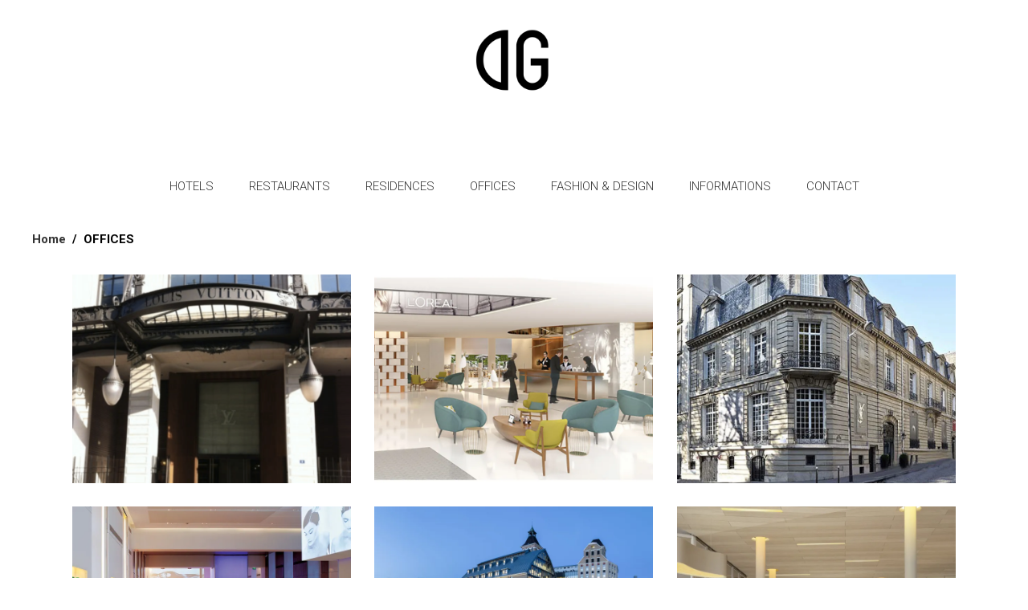

--- FILE ---
content_type: text/html; charset=UTF-8
request_url: https://www.didiergomez.com/offices/
body_size: 9347
content:
<!DOCTYPE html>
<html lang="fr-FR">
<head>
        
        <meta charset="UTF-8"/>
        <link rel="profile" href="http://gmpg.org/xfn/11"/>
        
                <meta name="viewport" content="width=device-width,initial-scale=1,user-scalable=no">
        <script type="application/javascript">var edgtCoreAjaxUrl = "https://www.didiergomez.com/wp-admin/admin-ajax.php"</script><script type="application/javascript">var EdgefAjaxUrl = "https://www.didiergomez.com/wp-admin/admin-ajax.php"</script><meta name='robots' content='index, follow, max-image-preview:large, max-snippet:-1, max-video-preview:-1' />

	<!-- This site is optimized with the Yoast SEO plugin v17.9 - https://yoast.com/wordpress/plugins/seo/ -->
	<title>OFFICES - Didier Gomez</title>
	<link rel="canonical" href="https://www.didiergomez.com/offices/" />
	<meta property="og:locale" content="fr_FR" />
	<meta property="og:type" content="article" />
	<meta property="og:title" content="OFFICES - Didier Gomez" />
	<meta property="og:url" content="https://www.didiergomez.com/offices/" />
	<meta property="og:site_name" content="Didier Gomez" />
	<meta property="article:modified_time" content="2020-04-21T16:21:01+00:00" />
	<meta name="twitter:card" content="summary_large_image" />
	<meta name="twitter:label1" content="Durée de lecture estimée" />
	<meta name="twitter:data1" content="1 minute" />
	<script type="application/ld+json" class="yoast-schema-graph">{"@context":"https://schema.org","@graph":[{"@type":"WebSite","@id":"https://www.didiergomez.com/#website","url":"https://www.didiergomez.com/","name":"Didier Gomez","description":"Interior Design for Hotels, Restaurants, Private Residence, Offices and Retails Store","potentialAction":[{"@type":"SearchAction","target":{"@type":"EntryPoint","urlTemplate":"https://www.didiergomez.com/?s={search_term_string}"},"query-input":"required name=search_term_string"}],"inLanguage":"fr-FR"},{"@type":"WebPage","@id":"https://www.didiergomez.com/offices/#webpage","url":"https://www.didiergomez.com/offices/","name":"OFFICES - Didier Gomez","isPartOf":{"@id":"https://www.didiergomez.com/#website"},"datePublished":"2020-03-26T09:04:14+00:00","dateModified":"2020-04-21T16:21:01+00:00","breadcrumb":{"@id":"https://www.didiergomez.com/offices/#breadcrumb"},"inLanguage":"fr-FR","potentialAction":[{"@type":"ReadAction","target":["https://www.didiergomez.com/offices/"]}]},{"@type":"BreadcrumbList","@id":"https://www.didiergomez.com/offices/#breadcrumb","itemListElement":[{"@type":"ListItem","position":1,"name":"Accueil","item":"https://www.didiergomez.com/"},{"@type":"ListItem","position":2,"name":"OFFICES"}]}]}</script>
	<!-- / Yoast SEO plugin. -->


<link rel='dns-prefetch' href='//fonts.googleapis.com' />
<link rel='dns-prefetch' href='//s.w.org' />
<link rel="alternate" type="application/rss+xml" title="Didier Gomez &raquo; Flux" href="https://www.didiergomez.com/feed/" />
<link rel="alternate" type="application/rss+xml" title="Didier Gomez &raquo; Flux des commentaires" href="https://www.didiergomez.com/comments/feed/" />
		<script type="text/javascript">
			window._wpemojiSettings = {"baseUrl":"https:\/\/s.w.org\/images\/core\/emoji\/13.1.0\/72x72\/","ext":".png","svgUrl":"https:\/\/s.w.org\/images\/core\/emoji\/13.1.0\/svg\/","svgExt":".svg","source":{"concatemoji":"https:\/\/www.didiergomez.com\/wp-includes\/js\/wp-emoji-release.min.js?ver=5.8.12"}};
			!function(e,a,t){var n,r,o,i=a.createElement("canvas"),p=i.getContext&&i.getContext("2d");function s(e,t){var a=String.fromCharCode;p.clearRect(0,0,i.width,i.height),p.fillText(a.apply(this,e),0,0);e=i.toDataURL();return p.clearRect(0,0,i.width,i.height),p.fillText(a.apply(this,t),0,0),e===i.toDataURL()}function c(e){var t=a.createElement("script");t.src=e,t.defer=t.type="text/javascript",a.getElementsByTagName("head")[0].appendChild(t)}for(o=Array("flag","emoji"),t.supports={everything:!0,everythingExceptFlag:!0},r=0;r<o.length;r++)t.supports[o[r]]=function(e){if(!p||!p.fillText)return!1;switch(p.textBaseline="top",p.font="600 32px Arial",e){case"flag":return s([127987,65039,8205,9895,65039],[127987,65039,8203,9895,65039])?!1:!s([55356,56826,55356,56819],[55356,56826,8203,55356,56819])&&!s([55356,57332,56128,56423,56128,56418,56128,56421,56128,56430,56128,56423,56128,56447],[55356,57332,8203,56128,56423,8203,56128,56418,8203,56128,56421,8203,56128,56430,8203,56128,56423,8203,56128,56447]);case"emoji":return!s([10084,65039,8205,55357,56613],[10084,65039,8203,55357,56613])}return!1}(o[r]),t.supports.everything=t.supports.everything&&t.supports[o[r]],"flag"!==o[r]&&(t.supports.everythingExceptFlag=t.supports.everythingExceptFlag&&t.supports[o[r]]);t.supports.everythingExceptFlag=t.supports.everythingExceptFlag&&!t.supports.flag,t.DOMReady=!1,t.readyCallback=function(){t.DOMReady=!0},t.supports.everything||(n=function(){t.readyCallback()},a.addEventListener?(a.addEventListener("DOMContentLoaded",n,!1),e.addEventListener("load",n,!1)):(e.attachEvent("onload",n),a.attachEvent("onreadystatechange",function(){"complete"===a.readyState&&t.readyCallback()})),(n=t.source||{}).concatemoji?c(n.concatemoji):n.wpemoji&&n.twemoji&&(c(n.twemoji),c(n.wpemoji)))}(window,document,window._wpemojiSettings);
		</script>
		<style type="text/css">
img.wp-smiley,
img.emoji {
	display: inline !important;
	border: none !important;
	box-shadow: none !important;
	height: 1em !important;
	width: 1em !important;
	margin: 0 .07em !important;
	vertical-align: -0.1em !important;
	background: none !important;
	padding: 0 !important;
}
</style>
	<link rel='stylesheet' id='wp-block-library-css'  href='https://c0.wp.com/c/5.8.12/wp-includes/css/dist/block-library/style.min.css' type='text/css' media='all' />
<style id='wp-block-library-inline-css' type='text/css'>
.has-text-align-justify{text-align:justify;}
</style>
<link rel='stylesheet' id='contact-form-7-css'  href='https://www.didiergomez.com/wp-content/plugins/contact-form-7/includes/css/styles.css?ver=5.1.9' type='text/css' media='all' />
<link rel='stylesheet' id='rs-plugin-settings-css'  href='https://www.didiergomez.com/wp-content/plugins/revslider/public/assets/css/rs6.css?ver=6.0.9' type='text/css' media='all' />
<style id='rs-plugin-settings-inline-css' type='text/css'>
#rs-demo-id {}
</style>
<link rel='stylesheet' id='assemble-edge-default-style-css'  href='https://www.didiergomez.com/wp-content/themes/assemble/style.css?ver=5.8.12' type='text/css' media='all' />
<link rel='stylesheet' id='assemble-edge-modules-css'  href='https://www.didiergomez.com/wp-content/themes/assemble/assets/css/modules.min.css?ver=5.8.12' type='text/css' media='all' />
<link rel='stylesheet' id='assemble-edge-font_awesome-css'  href='https://www.didiergomez.com/wp-content/themes/assemble/assets/css/font-awesome/css/font-awesome.min.css?ver=5.8.12' type='text/css' media='all' />
<link rel='stylesheet' id='assemble-edge-font_elegant-css'  href='https://www.didiergomez.com/wp-content/themes/assemble/assets/css/elegant-icons/style.min.css?ver=5.8.12' type='text/css' media='all' />
<link rel='stylesheet' id='assemble-edge-linea_icons-css'  href='https://www.didiergomez.com/wp-content/themes/assemble/assets/css/linea-icons/style.css?ver=5.8.12' type='text/css' media='all' />
<link rel='stylesheet' id='mediaelement-css'  href='https://c0.wp.com/c/5.8.12/wp-includes/js/mediaelement/mediaelementplayer-legacy.min.css' type='text/css' media='all' />
<link rel='stylesheet' id='wp-mediaelement-css'  href='https://c0.wp.com/c/5.8.12/wp-includes/js/mediaelement/wp-mediaelement.min.css' type='text/css' media='all' />
<link rel='stylesheet' id='assemble-edge-modules-responsive-css'  href='https://www.didiergomez.com/wp-content/themes/assemble/assets/css/modules-responsive.min.css?ver=5.8.12' type='text/css' media='all' />
<link rel='stylesheet' id='assemble-edge-style-dynamic-responsive-css'  href='https://www.didiergomez.com/wp-content/themes/assemble/assets/css/style_dynamic_responsive.css?ver=1586449156' type='text/css' media='all' />
<link rel='stylesheet' id='assemble-edge-style-dynamic-css'  href='https://www.didiergomez.com/wp-content/themes/assemble/assets/css/style_dynamic.css?ver=1586449156' type='text/css' media='all' />
<link rel='stylesheet' id='assemble-edge-google-fonts-css'  href='https://fonts.googleapis.com/css?family=Open+Sans%3A300%2C400%2C500%2C600%2C700%7CRoboto%3A300%2C400%2C500%2C600%2C700&#038;subset=latin-ext&#038;ver=1.0.0' type='text/css' media='all' />
<!--[if lt IE 9]>
<link rel='stylesheet' id='vc_lte_ie9-css'  href='https://www.didiergomez.com/wp-content/plugins/js_composer/assets/css/vc_lte_ie9.min.css?ver=6.0.5' type='text/css' media='screen' />
<![endif]-->
<link rel='stylesheet' id='js_composer_front-css'  href='https://www.didiergomez.com/wp-content/plugins/js_composer/assets/css/js_composer.min.css?ver=6.0.5' type='text/css' media='all' />
<link rel='stylesheet' id='jetpack_css-css'  href='https://c0.wp.com/p/jetpack/8.5.3/css/jetpack.css' type='text/css' media='all' />
<script type='text/javascript' src='https://c0.wp.com/c/5.8.12/wp-includes/js/jquery/jquery.min.js' id='jquery-core-js'></script>
<script type='text/javascript' src='https://c0.wp.com/c/5.8.12/wp-includes/js/jquery/jquery-migrate.min.js' id='jquery-migrate-js'></script>
<script type='text/javascript' src='https://www.didiergomez.com/wp-content/plugins/revslider/public/assets/js/revolution.tools.min.js?ver=6.0' id='tp-tools-js'></script>
<script type='text/javascript' src='https://www.didiergomez.com/wp-content/plugins/revslider/public/assets/js/rs6.min.js?ver=6.0.9' id='revmin-js'></script>
<link rel="https://api.w.org/" href="https://www.didiergomez.com/wp-json/" /><link rel="alternate" type="application/json" href="https://www.didiergomez.com/wp-json/wp/v2/pages/44" /><link rel="EditURI" type="application/rsd+xml" title="RSD" href="https://www.didiergomez.com/xmlrpc.php?rsd" />
<link rel="wlwmanifest" type="application/wlwmanifest+xml" href="https://www.didiergomez.com/wp-includes/wlwmanifest.xml" /> 
<meta name="generator" content="WordPress 5.8.12" />
<link rel='shortlink' href='https://www.didiergomez.com/?p=44' />
<link rel="alternate" type="application/json+oembed" href="https://www.didiergomez.com/wp-json/oembed/1.0/embed?url=https%3A%2F%2Fwww.didiergomez.com%2Foffices%2F" />
<link rel="alternate" type="text/xml+oembed" href="https://www.didiergomez.com/wp-json/oembed/1.0/embed?url=https%3A%2F%2Fwww.didiergomez.com%2Foffices%2F&#038;format=xml" />

<link rel='dns-prefetch' href='//c0.wp.com'/>
<link rel='dns-prefetch' href='//i0.wp.com'/>
<link rel='dns-prefetch' href='//i1.wp.com'/>
<link rel='dns-prefetch' href='//i2.wp.com'/>
<style type='text/css'>img#wpstats{display:none}</style><style type="text/css">.recentcomments a{display:inline !important;padding:0 !important;margin:0 !important;}</style><meta name="generator" content="Powered by WPBakery Page Builder - drag and drop page builder for WordPress."/>
<meta name="generator" content="Powered by Slider Revolution 6.0.9 - responsive, Mobile-Friendly Slider Plugin for WordPress with comfortable drag and drop interface." />
<link rel="icon" href="https://i1.wp.com/www.didiergomez.com/wp-content/uploads/2020/04/cropped-LOGO-DG-icone.png?fit=32%2C32&#038;ssl=1" sizes="32x32" />
<link rel="icon" href="https://i1.wp.com/www.didiergomez.com/wp-content/uploads/2020/04/cropped-LOGO-DG-icone.png?fit=192%2C192&#038;ssl=1" sizes="192x192" />
<link rel="apple-touch-icon" href="https://i1.wp.com/www.didiergomez.com/wp-content/uploads/2020/04/cropped-LOGO-DG-icone.png?fit=180%2C180&#038;ssl=1" />
<meta name="msapplication-TileImage" content="https://i1.wp.com/www.didiergomez.com/wp-content/uploads/2020/04/cropped-LOGO-DG-icone.png?fit=270%2C270&#038;ssl=1" />
<script type="text/javascript">function setREVStartSize(a){try{var b,c=document.getElementById(a.c).parentNode.offsetWidth;if(c=0===c||isNaN(c)?window.innerWidth:c,a.tabw=void 0===a.tabw?0:parseInt(a.tabw),a.thumbw=void 0===a.thumbw?0:parseInt(a.thumbw),a.tabh=void 0===a.tabh?0:parseInt(a.tabh),a.thumbh=void 0===a.thumbh?0:parseInt(a.thumbh),a.tabhide=void 0===a.tabhide?0:parseInt(a.tabhide),a.thumbhide=void 0===a.thumbhide?0:parseInt(a.thumbhide),a.mh=void 0===a.mh||""==a.mh?0:a.mh,"fullscreen"===a.layout||"fullscreen"===a.l)b=Math.max(a.mh,window.innerHeight);else{for(var d in a.gw=Array.isArray(a.gw)?a.gw:[a.gw],a.rl)(void 0===a.gw[d]||0===a.gw[d])&&(a.gw[d]=a.gw[d-1]);for(var d in a.gh=void 0===a.el||""===a.el||Array.isArray(a.el)&&0==a.el.length?a.gh:a.el,a.gh=Array.isArray(a.gh)?a.gh:[a.gh],a.rl)(void 0===a.gh[d]||0===a.gh[d])&&(a.gh[d]=a.gh[d-1]);var e,f=Array(a.rl.length),g=0;for(var d in a.tabw=a.tabhide>=c?0:a.tabw,a.thumbw=a.thumbhide>=c?0:a.thumbw,a.tabh=a.tabhide>=c?0:a.tabh,a.thumbh=a.thumbhide>=c?0:a.thumbh,a.rl)f[d]=a.rl[d]<window.innerWidth?0:a.rl[d];for(var d in e=f[0],f)e>f[d]&&0<f[d]&&(e=f[d],g=d);var h=c>a.gw[g]+a.tabw+a.thumbw?1:(c-(a.tabw+a.thumbw))/a.gw[g];b=a.gh[g]*h+(a.tabh+a.thumbh)}void 0===window.rs_init_css&&(window.rs_init_css=document.head.appendChild(document.createElement("style"))),document.getElementById(a.c).height=b,window.rs_init_css.innerHTML+="#"+a.c+"_wrapper { height: "+b+"px }"}catch(a){console.log("Failure at Presize of Slider:"+a)}};</script>
<noscript><style> .wpb_animate_when_almost_visible { opacity: 1; }</style></noscript></head>
<body class="page-template-default page page-id-44 edgt-core-1.3 assemble-ver-1.7 edgtf-grid-1200 edgtf-article-boxed-disabled edgtf-header-divided edgtf-sticky-header-on-scroll-up edgtf-default-mobile-header edgtf-sticky-up-mobile-header edgtf-dropdown-default wpb-js-composer js-comp-ver-6.0.5 vc_responsive" itemscope itemtype="http://schema.org/WebPage">
    
    
    <div class="edgtf-wrapper">
        <div class="edgtf-wrapper-inner">
            
<header class="edgtf-page-header" >
            <div class="edgtf-menu-area" >
		                    <div class="edgtf-grid">
                <div class="edgtf-vertical-align-containers">
            <div class="edgtf-position-left">
                <div class="edgtf-position-left-inner">
                    
<nav class="edgtf-main-menu edgtf-drop-down edgtf-divided-left-part edgtf-default-nav">
    </nav>

                </div>
            </div>
            <div class="edgtf-position-center">
                <div class="edgtf-position-center-inner">
                    

<div class="edgtf-logo-wrapper">
    <a itemprop="url" href="https://www.didiergomez.com/" style="height: 204px;">
        <img itemprop="image" class="edgtf-normal-logo" src="http://www.didiergomez.com/wp-content/uploads/2020/03/LOGO-DG.png"  alt="logo"/>
        <img itemprop="image" class="edgtf-dark-logo" src="http://www.didiergomez.com/wp-content/uploads/2020/03/LOGO-DG.png"  alt="dark logo"/>        <img itemprop="image" class="edgtf-light-logo" src="http://www.didiergomez.com/wp-content/uploads/2020/03/LOGO-DG.png"  alt="light logo"/>    </a>
</div>

                </div>
            </div>
            <div class="edgtf-position-right">
                <div class="edgtf-position-right-inner">
                    
<nav class="edgtf-main-menu edgtf-drop-down edgtf-divided-right-part edgtf-default-nav">
    </nav>

                                    </div>
            </div>
        </div>
                    </div>
            </div>
        
<div class="edgtf-sticky-header">
        <div class="edgtf-sticky-holder">
            <div class="edgtf-grid">
                        <div class=" edgtf-vertical-align-containers">
                <div class="edgtf-position-left">
                    <div class="edgtf-position-left-inner">
                        

<div class="edgtf-logo-wrapper">
    <a itemprop="url" href="https://www.didiergomez.com/" style="height: 108px;">
        <img itemprop="image" class="edgtf-normal-logo" src="http://www.didiergomez.com/wp-content/uploads/2020/03/Logo-GD-small.png"  alt="logo"/>
        <img itemprop="image" class="edgtf-dark-logo" src="http://www.didiergomez.com/wp-content/uploads/2020/03/LOGO-DG.png"  alt="dark logo"/>        <img itemprop="image" class="edgtf-light-logo" src="http://www.didiergomez.com/wp-content/uploads/2020/03/LOGO-DG.png"  alt="light logo"/>    </a>
</div>

                    </div>
                </div>
                <div class="edgtf-position-center">
                    <div class="edgtf-position-center-inner">
                        
<nav class="edgtf-main-menu edgtf-drop-down edgtf-sticky-nav">
    <ul id="menu-main" class="clearfix"><li id="sticky-nav-menu-item-244" class="menu-item menu-item-type-post_type menu-item-object-page  narrow"><a href="https://www.didiergomez.com/hotels/" class=""><span class="item_outer"><span class="item_text">HOTELS</span><span class="plus"></span></span></a></li>
<li id="sticky-nav-menu-item-242" class="menu-item menu-item-type-post_type menu-item-object-page  narrow"><a href="https://www.didiergomez.com/restaurants/" class=""><span class="item_outer"><span class="item_text">RESTAURANTS</span><span class="plus"></span></span></a></li>
<li id="sticky-nav-menu-item-243" class="menu-item menu-item-type-post_type menu-item-object-page  narrow"><a href="https://www.didiergomez.com/residences/" class=""><span class="item_outer"><span class="item_text">RESIDENCES</span><span class="plus"></span></span></a></li>
<li id="sticky-nav-menu-item-241" class="menu-item menu-item-type-post_type menu-item-object-page current-menu-item page_item page-item-44 current_page_item edgtf-active-item narrow"><a href="https://www.didiergomez.com/offices/" class=" current "><span class="item_outer"><span class="item_text">OFFICES</span><span class="plus"></span></span></a></li>
<li id="sticky-nav-menu-item-261" class="menu-item menu-item-type-post_type menu-item-object-page  narrow"><a href="https://www.didiergomez.com/fashion-design/" class=""><span class="item_outer"><span class="item_text">FASHION &#038; DESIGN</span><span class="plus"></span></span></a></li>
<li id="sticky-nav-menu-item-215" class="menu-item menu-item-type-post_type menu-item-object-page  narrow"><a href="https://www.didiergomez.com/informations/" class=""><span class="item_outer"><span class="item_text">INFORMATIONS</span><span class="plus"></span></span></a></li>
<li id="sticky-nav-menu-item-173" class="menu-item menu-item-type-post_type menu-item-object-page  narrow"><a href="https://www.didiergomez.com/contact/" class=""><span class="item_outer"><span class="item_text">CONTACT</span><span class="plus"></span></span></a></li>
</ul></nav>

                    </div>
                </div>
                <div class="edgtf-position-right">
                    <div class="edgtf-position-right-inner">
                                            </div>
                </div>
            </div>
                    </div>
            </div>
    </div>

</header>


<header class="edgtf-mobile-header">
    <div class="edgtf-mobile-header-inner">
                <div class="edgtf-mobile-header-holder">
            <div class="edgtf-grid">
                <div class="edgtf-vertical-align-containers">
                                            <div class="edgtf-mobile-menu-opener">
                            <a href="javascript:void(0)">
                                <div class="edgtf-mo-icon-holder">
                                    <span class="edgtf-mo-lines">
                                        <span class="edgtf-mo-line edgtf-line-1"></span>
                                        <span class="edgtf-mo-line edgtf-line-2"></span>
                                        <span class="edgtf-mo-line edgtf-line-3"></span>
                                    </span>
                                                                            <h5 class="edgtf-mobile-menu-text">Menu</h5>
                                                                    </div>
                            </a>
                        </div>
                                                                <div class="edgtf-position-center">
                            <div class="edgtf-position-center-inner">
                                

<div class="edgtf-mobile-logo-wrapper">
    <a itemprop="url" href="https://www.didiergomez.com/" style="height: 108px">
        <img itemprop="image" src="http://www.didiergomez.com/wp-content/uploads/2020/03/Logo-GD-small.png"  alt="mobile logo"/>
    </a>
</div>

                            </div>
                        </div>
                                        <div class="edgtf-position-right">
                        <div class="edgtf-position-right-inner">
                                                    </div>
                    </div>
                </div> <!-- close .edgtf-vertical-align-containers -->
            </div>
        </div>
        
    <nav class="edgtf-mobile-nav">
        <div class="edgtf-grid">
            <ul id="menu-main-1" class=""><li id="mobile-menu-item-244" class="menu-item menu-item-type-post_type menu-item-object-page "><a href="https://www.didiergomez.com/hotels/" class=""><span>HOTELS</span></a></li>
<li id="mobile-menu-item-242" class="menu-item menu-item-type-post_type menu-item-object-page "><a href="https://www.didiergomez.com/restaurants/" class=""><span>RESTAURANTS</span></a></li>
<li id="mobile-menu-item-243" class="menu-item menu-item-type-post_type menu-item-object-page "><a href="https://www.didiergomez.com/residences/" class=""><span>RESIDENCES</span></a></li>
<li id="mobile-menu-item-241" class="menu-item menu-item-type-post_type menu-item-object-page current-menu-item page_item page-item-44 current_page_item edgtf-active-item"><a href="https://www.didiergomez.com/offices/" class=" current "><span>OFFICES</span></a></li>
<li id="mobile-menu-item-261" class="menu-item menu-item-type-post_type menu-item-object-page "><a href="https://www.didiergomez.com/fashion-design/" class=""><span>FASHION &#038; DESIGN</span></a></li>
<li id="mobile-menu-item-215" class="menu-item menu-item-type-post_type menu-item-object-page "><a href="https://www.didiergomez.com/informations/" class=""><span>INFORMATIONS</span></a></li>
<li id="mobile-menu-item-173" class="menu-item menu-item-type-post_type menu-item-object-page "><a href="https://www.didiergomez.com/contact/" class=""><span>CONTACT</span></a></li>
</ul>        </div>
    </nav>

            </div>
</header> <!-- close .edgtf-mobile-header -->


                            <a id='edgtf-back-to-top'  href='#'>
                    <span class="edgtf-icon-stack"><i class="edgtf-icon-font-awesome fa fa-angle-up " ></i></span>
                </a>
                                    <div class="edgtf-content" >
                <div class="edgtf-content-inner">					<div class="edgtf-container edgtf-default-page-template">
				<div class="edgtf-container-inner clearfix">
												<div class="vc_row wpb_row vc_row-fluid edgtf-content-aligment-center vc_row-o-content-middle vc_row-flex"><div class="wpb_column vc_column_container vc_col-sm-12"><div class="vc_column-inner"><div class="wpb_wrapper">
	<div class="wpb_text_column wpb_content_element " >
		<div class="wpb_wrapper">
			<p style="text-align: center;"><a href="http://www.didiergomez.com/hotels/">HOTELS</a>           <a href="http://www.didiergomez.com/restaurants/">RESTAURANTS</a>           <a href="http://www.didiergomez.com/residences/">RESIDENCES</a>           <a href="http://www.didiergomez.com/offices/">OFFICES</a>           <a href="http://www.didiergomez.com/fashion-design/">FASHION &amp; DESIGN</a>           <a href="http://www.didiergomez.com/informations/">INFORMATIONS</a>           <a href="http://www.didiergomez.com/contact/">CONTACT</a></p>

		</div>
	</div>
</div></div></div></div><div class="vc_row wpb_row vc_row-fluid"><div class="wpb_column vc_column_container vc_col-sm-12"><div class="vc_column-inner"><div class="wpb_wrapper"><div class="vc_empty_space"   style="height: 32px"><span class="vc_empty_space_inner"></span></div>
	<div class="wpb_text_column wpb_content_element " >
		<div class="wpb_wrapper">
			<p><strong><a href="http://www.didiergomez.com/">Home</a><span class="edgtf-delimiter">  /  </span><span class="edgtf-current">OFFICES</span></strong></p>

		</div>
	</div>
</div></div></div></div><div class="edgtf-row-grid-section"><div class="vc_row wpb_row vc_row-fluid"><div class="wpb_column vc_column_container vc_col-sm-12"><div class="vc_column-inner"><div class="wpb_wrapper"><div class="vc_empty_space"   style="height: 32px"><span class="vc_empty_space_inner"></span></div><div class="edgtf-portfolio-list-holder edgtf-pl-masonry edgtf-pl-three-columns edgtf-pl-normal-space edgtf-pl-info-on-image-hover edgtf-pl-hover-slide-from-image-bottom edgtf-pl-has-infinite-scroll"  data-next-page="2" data-type="masonry" data-number-of-columns="3" data-space-between-items="normal" data-number-of-items="-1" data-image-proportions="landscape" data-category="offices" data-order-by="menu_order" data-order="ASC" data-info-position="on-image-hover" data-image-hover-type1="slide-from-image-bottom" data-disable-title="no" data-title-tag="h4" data-disable-category="yes" data-disable-excerpt="yes" data-excerpt-length="20" data-show-load-more="no" data-enable-infinite-scroll="yes" data-filter="no" data-filter-order-by="name" data-enable-article-animation="no" data-enable-variable-width="no" data-pagination="yes" data-max-num-pages="0"><div class="edgtf-pl-inner clearfix"><div class="edgtf-pl-grid-sizer"></div><div class="edgtf-pl-grid-gutter"></div><article class="edgtf-pl-item  post-71 portfolio-item type-portfolio-item status-publish has-post-thumbnail hentry portfolio-category-offices">
	<div class="edgtf-pl-item-inner">
		<div class="edgtf-pli-image">
							<img width="800" height="600" src="https://i0.wp.com/www.didiergomez.com/wp-content/uploads/2020/03/Vuitton-Facade-Home.png?resize=800%2C600&amp;ssl=1" class="attachment-assemble_edge_landscape size-assemble_edge_landscape wp-post-image" alt="" loading="lazy" srcset="https://i0.wp.com/www.didiergomez.com/wp-content/uploads/2020/03/Vuitton-Facade-Home.png?w=1254&amp;ssl=1 1254w, https://i0.wp.com/www.didiergomez.com/wp-content/uploads/2020/03/Vuitton-Facade-Home.png?resize=300%2C225&amp;ssl=1 300w, https://i0.wp.com/www.didiergomez.com/wp-content/uploads/2020/03/Vuitton-Facade-Home.png?resize=1024%2C768&amp;ssl=1 1024w, https://i0.wp.com/www.didiergomez.com/wp-content/uploads/2020/03/Vuitton-Facade-Home.png?resize=768%2C576&amp;ssl=1 768w, https://i0.wp.com/www.didiergomez.com/wp-content/uploads/2020/03/Vuitton-Facade-Home.png?resize=800%2C600&amp;ssl=1 800w" sizes="(max-width: 800px) 100vw, 800px" />									</div>
					<div class="edgtf-pli-text-holder" >
				<div class="edgtf-pli-text-wrapper">
					<div class="edgtf-pli-text" >
																			<h4 itemprop="name" class="edgtf-pli-title entry-title" >
								Louis Vuitton Headquarter Paris							</h4>
						
											
																	</div>
				</div>
			</div>
				<a itemprop="url" class="edgtf-pli-link" href="https://www.didiergomez.com/portfolio-item/louis-vuitton-malletier/" target="_self"></a>
	</div>
</article><article class="edgtf-pl-item  post-76 portfolio-item type-portfolio-item status-publish has-post-thumbnail hentry portfolio-category-offices">
	<div class="edgtf-pl-item-inner">
		<div class="edgtf-pli-image">
							<img width="800" height="600" src="https://i0.wp.com/www.didiergomez.com/wp-content/uploads/2020/03/FACTURE-22-GOM-2014-04-LOR-LOBBY-VERSION-2-REV03-landing.jpg?resize=800%2C600&amp;ssl=1" class="attachment-assemble_edge_landscape size-assemble_edge_landscape wp-post-image" alt="" loading="lazy" />									</div>
					<div class="edgtf-pli-text-holder" >
				<div class="edgtf-pli-text-wrapper">
					<div class="edgtf-pli-text" >
																			<h4 itemprop="name" class="edgtf-pli-title entry-title" >
								L&rsquo;Oréal Luxe, Paris							</h4>
						
											
																	</div>
				</div>
			</div>
				<a itemprop="url" class="edgtf-pli-link" href="https://www.didiergomez.com/portfolio-item/loreal-luxe-ecowest/" target="_self"></a>
	</div>
</article><article class="edgtf-pl-item  post-917 portfolio-item type-portfolio-item status-publish has-post-thumbnail hentry portfolio-category-offices">
	<div class="edgtf-pl-item-inner">
		<div class="edgtf-pli-image">
							<img width="800" height="600" src="https://i2.wp.com/www.didiergomez.com/wp-content/uploads/2020/05/Facade.jpg?resize=800%2C600&amp;ssl=1" class="attachment-assemble_edge_landscape size-assemble_edge_landscape wp-post-image" alt="" loading="lazy" />									</div>
					<div class="edgtf-pli-text-holder" >
				<div class="edgtf-pli-text-wrapper">
					<div class="edgtf-pli-text" >
																			<h4 itemprop="name" class="edgtf-pli-title entry-title" >
								Yves Saint Laurent Worldwide							</h4>
						
											
																	</div>
				</div>
			</div>
				<a itemprop="url" class="edgtf-pli-link" href="https://www.didiergomez.com/portfolio-item/ysl/" target="_self"></a>
	</div>
</article><article class="edgtf-pl-item  post-505 portfolio-item type-portfolio-item status-publish has-post-thumbnail hentry portfolio-category-offices">
	<div class="edgtf-pl-item-inner">
		<div class="edgtf-pli-image">
							<img width="800" height="600" src="https://i2.wp.com/www.didiergomez.com/wp-content/uploads/2020/04/loreal02.jpg?resize=800%2C600&amp;ssl=1" class="attachment-assemble_edge_landscape size-assemble_edge_landscape wp-post-image" alt="" loading="lazy" srcset="https://i2.wp.com/www.didiergomez.com/wp-content/uploads/2020/04/loreal02.jpg?resize=800%2C600&amp;ssl=1 800w, https://i2.wp.com/www.didiergomez.com/wp-content/uploads/2020/04/loreal02.jpg?zoom=2&amp;resize=800%2C600 1600w" sizes="(max-width: 800px) 100vw, 800px" />									</div>
					<div class="edgtf-pli-text-holder" >
				<div class="edgtf-pli-text-wrapper">
					<div class="edgtf-pli-text" >
																			<h4 itemprop="name" class="edgtf-pli-title entry-title" >
								L&rsquo;Oréal Coiffure Rue Royale, Paris							</h4>
						
											
																	</div>
				</div>
			</div>
				<a itemprop="url" class="edgtf-pli-link" href="https://www.didiergomez.com/portfolio-item/loreal-coiffure-rue-royale/" target="_self"></a>
	</div>
</article><article class="edgtf-pl-item  post-77 portfolio-item type-portfolio-item status-publish has-post-thumbnail hentry portfolio-category-offices">
	<div class="edgtf-pl-item-inner">
		<div class="edgtf-pli-image">
							<img width="800" height="600" src="https://i2.wp.com/www.didiergomez.com/wp-content/uploads/2020/03/Grands_Moulins_de_Pantin-facade-scaled.jpg?resize=800%2C600&amp;ssl=1" class="attachment-assemble_edge_landscape size-assemble_edge_landscape wp-post-image" alt="" loading="lazy" srcset="https://i2.wp.com/www.didiergomez.com/wp-content/uploads/2020/03/Grands_Moulins_de_Pantin-facade-scaled.jpg?resize=800%2C600&amp;ssl=1 800w, https://i2.wp.com/www.didiergomez.com/wp-content/uploads/2020/03/Grands_Moulins_de_Pantin-facade-scaled.jpg?zoom=2&amp;resize=800%2C600 1600w, https://i2.wp.com/www.didiergomez.com/wp-content/uploads/2020/03/Grands_Moulins_de_Pantin-facade-scaled.jpg?zoom=3&amp;resize=800%2C600 2400w" sizes="(max-width: 800px) 100vw, 800px" />									</div>
					<div class="edgtf-pli-text-holder" >
				<div class="edgtf-pli-text-wrapper">
					<div class="edgtf-pli-text" >
																			<h4 itemprop="name" class="edgtf-pli-title entry-title" >
								Grands Moulins de Pantin, Paris							</h4>
						
											
																	</div>
				</div>
			</div>
				<a itemprop="url" class="edgtf-pli-link" href="https://www.didiergomez.com/portfolio-item/grands-moulins-de-pantin/" target="_self"></a>
	</div>
</article><article class="edgtf-pl-item  post-83 portfolio-item type-portfolio-item status-publish has-post-thumbnail hentry portfolio-category-offices">
	<div class="edgtf-pl-item-inner">
		<div class="edgtf-pli-image">
							<img width="800" height="600" src="https://i1.wp.com/www.didiergomez.com/wp-content/uploads/2020/03/Tour-du-Pont-de-Sèvres-Didier-Gomez-Interior-Design-Hall-Principal-scaled.jpg?resize=800%2C600&amp;ssl=1" class="attachment-assemble_edge_landscape size-assemble_edge_landscape wp-post-image" alt="" loading="lazy" srcset="https://i1.wp.com/www.didiergomez.com/wp-content/uploads/2020/03/Tour-du-Pont-de-Sèvres-Didier-Gomez-Interior-Design-Hall-Principal-scaled.jpg?resize=800%2C600&amp;ssl=1 800w, https://i1.wp.com/www.didiergomez.com/wp-content/uploads/2020/03/Tour-du-Pont-de-Sèvres-Didier-Gomez-Interior-Design-Hall-Principal-scaled.jpg?zoom=2&amp;resize=800%2C600 1600w, https://i1.wp.com/www.didiergomez.com/wp-content/uploads/2020/03/Tour-du-Pont-de-Sèvres-Didier-Gomez-Interior-Design-Hall-Principal-scaled.jpg?zoom=3&amp;resize=800%2C600 2400w" sizes="(max-width: 800px) 100vw, 800px" />									</div>
					<div class="edgtf-pli-text-holder" >
				<div class="edgtf-pli-text-wrapper">
					<div class="edgtf-pli-text" >
																			<h4 itemprop="name" class="edgtf-pli-title entry-title" >
								Tour du Pont de Sèvres, Paris							</h4>
						
											
																	</div>
				</div>
			</div>
				<a itemprop="url" class="edgtf-pli-link" href="https://www.didiergomez.com/portfolio-item/tour-du-pont-de-sevres/" target="_self"></a>
	</div>
</article><article class="edgtf-pl-item  post-397 portfolio-item type-portfolio-item status-publish has-post-thumbnail hentry portfolio-category-offices">
	<div class="edgtf-pl-item-inner">
		<div class="edgtf-pli-image">
							<img width="800" height="600" src="https://i0.wp.com/www.didiergomez.com/wp-content/uploads/2020/04/BNPPRE-ISSY-2012-025-P08-VF.jpg?resize=800%2C600&amp;ssl=1" class="attachment-assemble_edge_landscape size-assemble_edge_landscape wp-post-image" alt="" loading="lazy" />									</div>
					<div class="edgtf-pli-text-holder" >
				<div class="edgtf-pli-text-wrapper">
					<div class="edgtf-pli-text" >
																			<h4 itemprop="name" class="edgtf-pli-title entry-title" >
								BNP PRE							</h4>
						
											
																	</div>
				</div>
			</div>
				<a itemprop="url" class="edgtf-pli-link" href="https://www.didiergomez.com/portfolio-item/siege-social-bnp-pre/" target="_self"></a>
	</div>
</article><article class="edgtf-pl-item  post-398 portfolio-item type-portfolio-item status-publish has-post-thumbnail hentry portfolio-category-offices">
	<div class="edgtf-pl-item-inner">
		<div class="edgtf-pli-image">
							<img width="800" height="600" src="https://i2.wp.com/www.didiergomez.com/wp-content/uploads/2020/04/Siège-Social-Calberson-Didier-Gomez-Interior-Design-Hall.jpg?resize=800%2C600&amp;ssl=1" class="attachment-assemble_edge_landscape size-assemble_edge_landscape wp-post-image" alt="" loading="lazy" srcset="https://i2.wp.com/www.didiergomez.com/wp-content/uploads/2020/04/Siège-Social-Calberson-Didier-Gomez-Interior-Design-Hall.jpg?resize=800%2C600&amp;ssl=1 800w, https://i2.wp.com/www.didiergomez.com/wp-content/uploads/2020/04/Siège-Social-Calberson-Didier-Gomez-Interior-Design-Hall.jpg?zoom=2&amp;resize=800%2C600 1600w" sizes="(max-width: 800px) 100vw, 800px" />									</div>
					<div class="edgtf-pli-text-holder" >
				<div class="edgtf-pli-text-wrapper">
					<div class="edgtf-pli-text" >
																			<h4 itemprop="name" class="edgtf-pli-title entry-title" >
								Calberson, Paris							</h4>
						
											
																	</div>
				</div>
			</div>
				<a itemprop="url" class="edgtf-pli-link" href="https://www.didiergomez.com/portfolio-item/calberson/" target="_self"></a>
	</div>
</article><article class="edgtf-pl-item  post-880 portfolio-item type-portfolio-item status-publish has-post-thumbnail hentry portfolio-category-offices">
	<div class="edgtf-pl-item-inner">
		<div class="edgtf-pli-image">
							<img width="800" height="600" src="https://i1.wp.com/www.didiergomez.com/wp-content/uploads/2020/04/LVMH-Landing-Page.jpg?resize=800%2C600&amp;ssl=1" class="attachment-assemble_edge_landscape size-assemble_edge_landscape wp-post-image" alt="" loading="lazy" srcset="https://i1.wp.com/www.didiergomez.com/wp-content/uploads/2020/04/LVMH-Landing-Page.jpg?w=800&amp;ssl=1 800w, https://i1.wp.com/www.didiergomez.com/wp-content/uploads/2020/04/LVMH-Landing-Page.jpg?resize=300%2C225&amp;ssl=1 300w, https://i1.wp.com/www.didiergomez.com/wp-content/uploads/2020/04/LVMH-Landing-Page.jpg?resize=768%2C576&amp;ssl=1 768w" sizes="(max-width: 800px) 100vw, 800px" />									</div>
					<div class="edgtf-pli-text-holder" >
				<div class="edgtf-pli-text-wrapper">
					<div class="edgtf-pli-text" >
																			<h4 itemprop="name" class="edgtf-pli-title entry-title" >
								LVMH Headquarter Paris							</h4>
						
											
																	</div>
				</div>
			</div>
				<a itemprop="url" class="edgtf-pli-link" href="https://www.didiergomez.com/portfolio-item/lvmh/" target="_self"></a>
	</div>
</article><article class="edgtf-pl-item  post-399 portfolio-item type-portfolio-item status-publish has-post-thumbnail hentry portfolio-category-offices">
	<div class="edgtf-pl-item-inner">
		<div class="edgtf-pli-image">
							<img width="800" height="600" src="https://i1.wp.com/www.didiergomez.com/wp-content/uploads/2020/04/01.jpg?resize=800%2C600&amp;ssl=1" class="attachment-assemble_edge_landscape size-assemble_edge_landscape wp-post-image" alt="" loading="lazy" srcset="https://i1.wp.com/www.didiergomez.com/wp-content/uploads/2020/04/01.jpg?resize=800%2C600&amp;ssl=1 800w, https://i1.wp.com/www.didiergomez.com/wp-content/uploads/2020/04/01.jpg?zoom=2&amp;resize=800%2C600 1600w" sizes="(max-width: 800px) 100vw, 800px" />									</div>
					<div class="edgtf-pli-text-holder" >
				<div class="edgtf-pli-text-wrapper">
					<div class="edgtf-pli-text" >
																			<h4 itemprop="name" class="edgtf-pli-title entry-title" >
								ZAC Claude Bernard, Paris							</h4>
						
											
																	</div>
				</div>
			</div>
				<a itemprop="url" class="edgtf-pli-link" href="https://www.didiergomez.com/portfolio-item/zac-claude-bernard/" target="_self"></a>
	</div>
</article><article class="edgtf-pl-item  post-909 portfolio-item type-portfolio-item status-publish has-post-thumbnail hentry portfolio-category-offices">
	<div class="edgtf-pl-item-inner">
		<div class="edgtf-pli-image">
							<img width="800" height="600" src="https://i2.wp.com/www.didiergomez.com/wp-content/uploads/2020/05/Capture-d’écran-2020-05-11-à-12.51.18.png?resize=800%2C600&amp;ssl=1" class="attachment-assemble_edge_landscape size-assemble_edge_landscape wp-post-image" alt="" loading="lazy" srcset="https://i2.wp.com/www.didiergomez.com/wp-content/uploads/2020/05/Capture-d’écran-2020-05-11-à-12.51.18.png?resize=800%2C600&amp;ssl=1 800w, https://i2.wp.com/www.didiergomez.com/wp-content/uploads/2020/05/Capture-d’écran-2020-05-11-à-12.51.18.png?zoom=2&amp;resize=800%2C600 1600w" sizes="(max-width: 800px) 100vw, 800px" />									</div>
					<div class="edgtf-pli-text-holder" >
				<div class="edgtf-pli-text-wrapper">
					<div class="edgtf-pli-text" >
																			<h4 itemprop="name" class="edgtf-pli-title entry-title" >
								Pierre Bergé, Paris							</h4>
						
											
																	</div>
				</div>
			</div>
				<a itemprop="url" class="edgtf-pli-link" href="https://www.didiergomez.com/portfolio-item/pierre-berge/" target="_self"></a>
	</div>
</article></div></div></div></div></div></div></div>
																	</div>
			</div>
</div> <!-- close div.content_inner -->
	</div>  <!-- close div.content -->
		<footer >
			<div class="edgtf-footer-inner clearfix">
							</div>
		</footer>
	</div> <!-- close div.edgtf-wrapper-inner  -->
</div> <!-- close div.edgtf-wrapper -->
<script type='text/javascript' src='https://c0.wp.com/p/jetpack/8.5.3/_inc/build/photon/photon.min.js' id='jetpack-photon-js'></script>
<script type='text/javascript' id='contact-form-7-js-extra'>
/* <![CDATA[ */
var wpcf7 = {"apiSettings":{"root":"https:\/\/www.didiergomez.com\/wp-json\/contact-form-7\/v1","namespace":"contact-form-7\/v1"}};
/* ]]> */
</script>
<script type='text/javascript' src='https://www.didiergomez.com/wp-content/plugins/contact-form-7/includes/js/scripts.js?ver=5.1.9' id='contact-form-7-js'></script>
<script type='text/javascript' src='https://c0.wp.com/c/5.8.12/wp-includes/js/jquery/ui/core.min.js' id='jquery-ui-core-js'></script>
<script type='text/javascript' src='https://c0.wp.com/c/5.8.12/wp-includes/js/jquery/ui/tabs.min.js' id='jquery-ui-tabs-js'></script>
<script type='text/javascript' src='https://c0.wp.com/c/5.8.12/wp-includes/js/jquery/ui/accordion.min.js' id='jquery-ui-accordion-js'></script>
<script type='text/javascript' id='mediaelement-core-js-before'>
var mejsL10n = {"language":"fr","strings":{"mejs.download-file":"T\u00e9l\u00e9charger le fichier","mejs.install-flash":"Vous utilisez un navigateur qui n\u2019a pas le lecteur Flash activ\u00e9 ou install\u00e9. Veuillez activer votre extension Flash ou t\u00e9l\u00e9charger la derni\u00e8re version \u00e0 partir de cette adresse\u00a0: https:\/\/get.adobe.com\/flashplayer\/","mejs.fullscreen":"Plein \u00e9cran","mejs.play":"Lecture","mejs.pause":"Pause","mejs.time-slider":"Curseur de temps","mejs.time-help-text":"Utilisez les fl\u00e8ches droite\/gauche pour avancer d\u2019une seconde, haut\/bas pour avancer de dix secondes.","mejs.live-broadcast":"\u00c9mission en direct","mejs.volume-help-text":"Utilisez les fl\u00e8ches haut\/bas pour augmenter ou diminuer le volume.","mejs.unmute":"R\u00e9activer le son","mejs.mute":"Muet","mejs.volume-slider":"Curseur de volume","mejs.video-player":"Lecteur vid\u00e9o","mejs.audio-player":"Lecteur audio","mejs.captions-subtitles":"L\u00e9gendes\/Sous-titres","mejs.captions-chapters":"Chapitres","mejs.none":"Aucun","mejs.afrikaans":"Afrikaans","mejs.albanian":"Albanais","mejs.arabic":"Arabe","mejs.belarusian":"Bi\u00e9lorusse","mejs.bulgarian":"Bulgare","mejs.catalan":"Catalan","mejs.chinese":"Chinois","mejs.chinese-simplified":"Chinois (simplifi\u00e9)","mejs.chinese-traditional":"Chinois (traditionnel)","mejs.croatian":"Croate","mejs.czech":"Tch\u00e8que","mejs.danish":"Danois","mejs.dutch":"N\u00e9erlandais","mejs.english":"Anglais","mejs.estonian":"Estonien","mejs.filipino":"Filipino","mejs.finnish":"Finnois","mejs.french":"Fran\u00e7ais","mejs.galician":"Galicien","mejs.german":"Allemand","mejs.greek":"Grec","mejs.haitian-creole":"Cr\u00e9ole ha\u00eftien","mejs.hebrew":"H\u00e9breu","mejs.hindi":"Hindi","mejs.hungarian":"Hongrois","mejs.icelandic":"Islandais","mejs.indonesian":"Indon\u00e9sien","mejs.irish":"Irlandais","mejs.italian":"Italien","mejs.japanese":"Japonais","mejs.korean":"Cor\u00e9en","mejs.latvian":"Letton","mejs.lithuanian":"Lituanien","mejs.macedonian":"Mac\u00e9donien","mejs.malay":"Malais","mejs.maltese":"Maltais","mejs.norwegian":"Norv\u00e9gien","mejs.persian":"Perse","mejs.polish":"Polonais","mejs.portuguese":"Portugais","mejs.romanian":"Roumain","mejs.russian":"Russe","mejs.serbian":"Serbe","mejs.slovak":"Slovaque","mejs.slovenian":"Slov\u00e9nien","mejs.spanish":"Espagnol","mejs.swahili":"Swahili","mejs.swedish":"Su\u00e9dois","mejs.tagalog":"Tagalog","mejs.thai":"Thai","mejs.turkish":"Turc","mejs.ukrainian":"Ukrainien","mejs.vietnamese":"Vietnamien","mejs.welsh":"Ga\u00e9lique","mejs.yiddish":"Yiddish"}};
</script>
<script type='text/javascript' src='https://c0.wp.com/c/5.8.12/wp-includes/js/mediaelement/mediaelement-and-player.min.js' id='mediaelement-core-js'></script>
<script type='text/javascript' src='https://c0.wp.com/c/5.8.12/wp-includes/js/mediaelement/mediaelement-migrate.min.js' id='mediaelement-migrate-js'></script>
<script type='text/javascript' id='mediaelement-js-extra'>
/* <![CDATA[ */
var _wpmejsSettings = {"pluginPath":"\/wp-includes\/js\/mediaelement\/","classPrefix":"mejs-","stretching":"responsive"};
/* ]]> */
</script>
<script type='text/javascript' src='https://c0.wp.com/c/5.8.12/wp-includes/js/mediaelement/wp-mediaelement.min.js' id='wp-mediaelement-js'></script>
<script type='text/javascript' src='https://www.didiergomez.com/wp-content/themes/assemble/assets/js/modules/plugins/jquery.appear.js?ver=5.8.12' id='appear-js'></script>
<script type='text/javascript' src='https://www.didiergomez.com/wp-content/themes/assemble/assets/js/modules/plugins/modernizr.custom.85257.js?ver=5.8.12' id='modernizr-js'></script>
<script type='text/javascript' src='https://www.didiergomez.com/wp-content/themes/assemble/assets/js/modules/plugins/jquery.hoverIntent.min.js?ver=5.8.12' id='hoverintent-js'></script>
<script type='text/javascript' src='https://www.didiergomez.com/wp-content/themes/assemble/assets/js/modules/plugins/jquery.plugin.js?ver=5.8.12' id='jquery-plugin-js'></script>
<script type='text/javascript' src='https://www.didiergomez.com/wp-content/themes/assemble/assets/js/modules/plugins/owl.carousel.min.js?ver=5.8.12' id='owl-carousel-js'></script>
<script type='text/javascript' src='https://www.didiergomez.com/wp-content/themes/assemble/assets/js/modules/plugins/slick.min.js?ver=5.8.12' id='slick-slider-js'></script>
<script type='text/javascript' src='https://www.didiergomez.com/wp-content/themes/assemble/assets/js/modules/plugins/parallax.min.js?ver=5.8.12' id='parallax-js'></script>
<script type='text/javascript' src='https://www.didiergomez.com/wp-content/themes/assemble/assets/js/modules/plugins/jquery.waypoints.min.js?ver=5.8.12' id='waypoints-js'></script>
<script type='text/javascript' src='https://www.didiergomez.com/wp-content/themes/assemble/assets/js/modules/plugins/counter.js?ver=5.8.12' id='counter-js'></script>
<script type='text/javascript' src='https://www.didiergomez.com/wp-content/themes/assemble/assets/js/modules/plugins/fluidvids.min.js?ver=5.8.12' id='fluidvids-js'></script>
<script type='text/javascript' src='https://www.didiergomez.com/wp-content/plugins/js_composer/assets/lib/prettyphoto/js/jquery.prettyPhoto.min.js?ver=6.0.5' id='prettyphoto-js'></script>
<script type='text/javascript' src='https://www.didiergomez.com/wp-content/themes/assemble/assets/js/modules/plugins/jquery.nicescroll.min.js?ver=5.8.12' id='nicescroll-js'></script>
<script type='text/javascript' src='https://www.didiergomez.com/wp-content/themes/assemble/assets/js/modules/plugins/ScrollToPlugin.min.js?ver=5.8.12' id='scrolltoplugin-js'></script>
<script type='text/javascript' src='https://www.didiergomez.com/wp-content/themes/assemble/assets/js/modules/plugins/TweenLite.min.js?ver=5.8.12' id='tweenlite-js'></script>
<script type='text/javascript' src='https://www.didiergomez.com/wp-content/themes/assemble/assets/js/modules/plugins/jquery.waitforimages.js?ver=5.8.12' id='waitforimages-js'></script>
<script type='text/javascript' src='https://www.didiergomez.com/wp-content/themes/assemble/assets/js/modules/plugins/jquery.easing.1.3.js?ver=5.8.12' id='jquery-easing-1.3-js'></script>
<script type='text/javascript' src='https://www.didiergomez.com/wp-content/themes/assemble/assets/js/modules/plugins/skrollr.js?ver=5.8.12' id='skrollr-js'></script>
<script type='text/javascript' src='https://www.didiergomez.com/wp-content/themes/assemble/assets/js/modules/plugins/bootstrapCarousel.js?ver=5.8.12' id='bootstrapcarousel-js'></script>
<script type='text/javascript' src='https://www.didiergomez.com/wp-content/themes/assemble/assets/js/modules/plugins/jquery.touchSwipe.min.js?ver=5.8.12' id='touchSwipe-js'></script>
<script type='text/javascript' src='https://www.didiergomez.com/wp-content/themes/assemble/assets/js/modules/plugins/jquery.fullPage.min.js?ver=5.8.12' id='fullpage-js'></script>
<script type='text/javascript' src='https://www.didiergomez.com/wp-content/plugins/js_composer/assets/lib/bower/isotope/dist/isotope.pkgd.min.js?ver=6.0.5' id='isotope-js'></script>
<script type='text/javascript' src='https://www.didiergomez.com/wp-content/themes/assemble/assets/js/modules/plugins/packery-mode.pkgd.min.js?ver=5.8.12' id='packery-js'></script>
<script type='text/javascript' id='assemble-edge-modules-js-extra'>
/* <![CDATA[ */
var edgtfGlobalVars = {"vars":{"edgtfAddForAdminBar":0,"edgtfElementAppearAmount":-100,"edgtfFinishedMessage":"No more posts","edgtfMessage":"Loading new posts...","edgtfTopBarHeight":0,"edgtfStickyHeaderHeight":100,"edgtfStickyHeaderTransparencyHeight":100,"edgtfStickyScrollAmount":100,"edgtfLogoAreaHeight":0,"edgtfMenuAreaHeight":150,"edgtfMobileHeaderHeight":20}};
var edgtfPerPageVars = {"vars":{"edgtfStickyScrollAmount":0,"edgtfHeaderTransparencyHeight":0}};
/* ]]> */
</script>
<script type='text/javascript' src='https://www.didiergomez.com/wp-content/themes/assemble/assets/js/modules.min.js?ver=5.8.12' id='assemble-edge-modules-js'></script>
<script type='text/javascript' src='https://c0.wp.com/c/5.8.12/wp-includes/js/wp-embed.min.js' id='wp-embed-js'></script>
<script type='text/javascript' src='https://www.didiergomez.com/wp-content/plugins/js_composer/assets/js/dist/js_composer_front.min.js?ver=6.0.5' id='wpb_composer_front_js-js'></script>
<script type='text/javascript' src='https://stats.wp.com/e-202603.js' async='async' defer='defer'></script>
<script type='text/javascript'>
	_stq = window._stq || [];
	_stq.push([ 'view', {v:'ext',j:'1:8.5.3',blog:'174636278',post:'44',tz:'1',srv:'www.didiergomez.com'} ]);
	_stq.push([ 'clickTrackerInit', '174636278', '44' ]);
</script>
</body>
</html>

--- FILE ---
content_type: text/css
request_url: https://www.didiergomez.com/wp-content/themes/assemble/assets/css/style_dynamic.css?ver=1586449156
body_size: 760
content:
/* generated in /srv/data/web/vhosts/www.didiergomez.com/htdocs/wp-content/themes/assemble/assets/custom-styles/general-custom-styles.php assemble_edge_design_styles function */
body { font-family: Roboto;}

/* generated in /srv/data/web/vhosts/www.didiergomez.com/htdocs/wp-content/themes/assemble/assets/custom-styles/general-custom-styles.php assemble_edge_design_styles function */
.edgtf-boxed .edgtf-wrapper { background-attachment: fixed;}

/* generated in /srv/data/web/vhosts/www.didiergomez.com/htdocs/wp-content/themes/assemble/assets/custom-styles/general-custom-styles.php assemble_edge_content_styles function */
.edgtf-content .edgtf-content-inner > .edgtf-full-width > .edgtf-full-width-inner { padding-top: 60px;}

/* generated in /srv/data/web/vhosts/www.didiergomez.com/htdocs/wp-content/themes/assemble/assets/custom-styles/general-custom-styles.php assemble_edge_content_styles function */
.edgtf-content .edgtf-content-inner > .edgtf-container > .edgtf-container-inner { padding-top: 60px;}

/* generated in /srv/data/web/vhosts/www.didiergomez.com/htdocs/wp-content/themes/assemble/assets/custom-styles/general-custom-styles.php assemble_edge_h1_styles function */
h1 { color: #000000;}

/* generated in /srv/data/web/vhosts/www.didiergomez.com/htdocs/wp-content/themes/assemble/assets/custom-styles/general-custom-styles.php assemble_edge_h2_styles function */
h2 { color: #000000;}

/* generated in /srv/data/web/vhosts/www.didiergomez.com/htdocs/wp-content/themes/assemble/assets/custom-styles/general-custom-styles.php assemble_edge_h3_styles function */
h3 { color: #000000;}

/* generated in /srv/data/web/vhosts/www.didiergomez.com/htdocs/wp-content/themes/assemble/assets/custom-styles/general-custom-styles.php assemble_edge_h4_styles function */
h4 { color: #000000;}

/* generated in /srv/data/web/vhosts/www.didiergomez.com/htdocs/wp-content/themes/assemble/assets/custom-styles/general-custom-styles.php assemble_edge_h5_styles function */
h5 { color: #000000;}

/* generated in /srv/data/web/vhosts/www.didiergomez.com/htdocs/wp-content/themes/assemble/assets/custom-styles/general-custom-styles.php assemble_edge_h6_styles function */
h6 { color: #000000;}

/* generated in /srv/data/web/vhosts/www.didiergomez.com/htdocs/wp-content/themes/assemble/assets/custom-styles/general-custom-styles.php assemble_edge_text_styles function */
p { color: #000000;}

/* generated in /srv/data/web/vhosts/www.didiergomez.com/htdocs/wp-content/themes/assemble/assets/custom-styles/general-custom-styles.php assemble_edge_link_hover_styles function */
a:hover, p a:hover { color: #7a7a7a;text-decoration: underline;}

/* generated in /srv/data/web/vhosts/www.didiergomez.com/htdocs/wp-content/themes/assemble/assets/custom-styles/general-custom-styles.php assemble_edge_link_hover_styles function */
h1 a:hover, h2 a:hover, h3 a:hover, h4 a:hover, h5 a:hover, h6 a:hover { color: #7a7a7a;}

/* generated in /srv/data/web/vhosts/www.didiergomez.com/htdocs/wp-content/themes/assemble/framework/modules/header/custom-styles/header.php assemble_edge_header_standard_menu_area_styles function */
.edgtf-header-standard .edgtf-page-header .edgtf-logo-wrapper a { max-height: 100px;}

/* generated in /srv/data/web/vhosts/www.didiergomez.com/htdocs/wp-content/themes/assemble/framework/modules/header/custom-styles/header.php assemble_edge_header_standard_menu_area_styles function */
.edgtf-header-standard .edgtf-page-header .edgtf-menu-area { height: 100px;}

/* generated in /srv/data/web/vhosts/www.didiergomez.com/htdocs/wp-content/themes/assemble/framework/modules/header/custom-styles/header.php assemble_edge_divided_menu_area_styles function */
.edgtf-header-divided .edgtf-page-header { background-color: rgba(255, 255, 255, 1);}

/* generated in /srv/data/web/vhosts/www.didiergomez.com/htdocs/wp-content/themes/assemble/framework/modules/header/custom-styles/header.php assemble_edge_divided_menu_area_styles function */
.edgtf-header-divided .edgtf-page-header .edgtf-logo-wrapper a { max-height: 150px;}

/* generated in /srv/data/web/vhosts/www.didiergomez.com/htdocs/wp-content/themes/assemble/framework/modules/header/custom-styles/header.php assemble_edge_divided_menu_area_styles function */
.edgtf-header-divided .edgtf-page-header .edgtf-menu-area { border-bottom-color: #ffffff;height: 150px;}

/* generated in /srv/data/web/vhosts/www.didiergomez.com/htdocs/wp-content/themes/assemble/framework/modules/header/custom-styles/header.php assemble_edge_sticky_header_styles function */
.edgtf-page-header .edgtf-sticky-header .edgtf-sticky-holder { background-color: rgba(255, 255, 255, 1);}

/* generated in /srv/data/web/vhosts/www.didiergomez.com/htdocs/wp-content/themes/assemble/framework/modules/header/custom-styles/header.php assemble_edge_sticky_header_styles function */
.edgtf-page-header .edgtf-sticky-header .edgtf-sticky-holder { border-color: #ffffff;}

/* generated in /srv/data/web/vhosts/www.didiergomez.com/htdocs/wp-content/themes/assemble/framework/modules/header/custom-styles/header.php assemble_edge_sticky_header_styles function */
.edgtf-page-header .edgtf-sticky-header { height: 100px;}

/* generated in /srv/data/web/vhosts/www.didiergomez.com/htdocs/wp-content/themes/assemble/framework/modules/header/custom-styles/header.php assemble_edge_sticky_header_styles function */
.edgtf-page-header .edgtf-sticky-header .edgtf-logo-wrapper a { max-height: 100px;}

/* generated in /srv/data/web/vhosts/www.didiergomez.com/htdocs/wp-content/themes/assemble/framework/modules/header/custom-styles/header.php assemble_edge_sticky_header_styles function */
.edgtf-main-menu.edgtf-sticky-nav > ul > li > a { color: #000000;}

/* generated in /srv/data/web/vhosts/www.didiergomez.com/htdocs/wp-content/themes/assemble/framework/modules/header/custom-styles/header.php assemble_edge_sticky_header_styles function */
.edgtf-main-menu.edgtf-sticky-nav > ul > li:hover > a, .edgtf-main-menu.edgtf-sticky-nav > ul > li.edgtf-active-item > a { color: #6b6b6b;}

/* generated in /srv/data/web/vhosts/www.didiergomez.com/htdocs/wp-content/themes/assemble/framework/modules/header/custom-styles/header.php assemble_edge_fixed_header_styles function */
.edgtf-page-header .edgtf-fixed-wrapper.fixed .edgtf-menu-area { background-color: rgba(255, 255, 255, 1)!important;}

/* generated in /srv/data/web/vhosts/www.didiergomez.com/htdocs/wp-content/themes/assemble/framework/modules/header/custom-styles/header.php assemble_edge_fixed_header_styles function */
.edgtf-page-header .edgtf-fixed-wrapper.fixed { border-bottom-color: #ffffff;}

/* generated in /srv/data/web/vhosts/www.didiergomez.com/htdocs/wp-content/themes/assemble/framework/modules/header/custom-styles/header.php assemble_edge_fixed_header_styles function */
.edgtf-fixed-wrapper.fixed .edgtf-main-menu > ul > li > a { color: #000000;}

/* generated in /srv/data/web/vhosts/www.didiergomez.com/htdocs/wp-content/themes/assemble/framework/modules/header/custom-styles/header.php assemble_edge_fixed_header_styles function */
.edgtf-fixed-wrapper.fixed .edgtf-main-menu > ul > li:hover > a, .edgtf-fixed-wrapper.fixed .edgtf-main-menu > ul > li.edgtf-active-item > a { color: #6b6b6b;}

            .edgtf-main-menu > ul > li > a {
             color: #000000;                                                                                                 }
        
                    .edgtf-main-menu > ul > li > a:hover,
            .edgtf-main-menu > ul > li.edgtf-active-item:hover > a {
                color: #6b6b6b !important;
            }
        
                    .edgtf-main-menu > ul > li.edgtf-active-item > a {
                color: #6b6b6b;
            }
        
        
        
        
        
        
        
        
                        .edgtf-drop-down .second .inner > ul > li > a{
                     color: #000000;                                                                                                                                                             }
        
        
                    .edgtf-drop-down .wide .second .inner > ul > li > a {
             color: #000000;                                                                                                 }
        
        
                    .edgtf-drop-down .second .inner ul li ul li a {
             color: #000000;                                                                                                  }
                
        
                    .edgtf-drop-down .wide .second .inner ul li ul li a {
             color: #000000;                                                                                                  }
        
        /* generated in /srv/data/web/vhosts/www.didiergomez.com/htdocs/wp-content/themes/assemble/framework/modules/header/custom-styles/mobile-header.php assemble_edge_mobile_header_general_styles function */
.edgtf-mobile-header .edgtf-mobile-header-inner { height: 20px;}

/* generated in /srv/data/web/vhosts/www.didiergomez.com/htdocs/wp-content/themes/assemble/framework/modules/header/custom-styles/mobile-header.php assemble_edge_mobile_logo_styles function */
.edgtf-mobile-header .edgtf-mobile-logo-wrapper a { max-height: 20px;}

